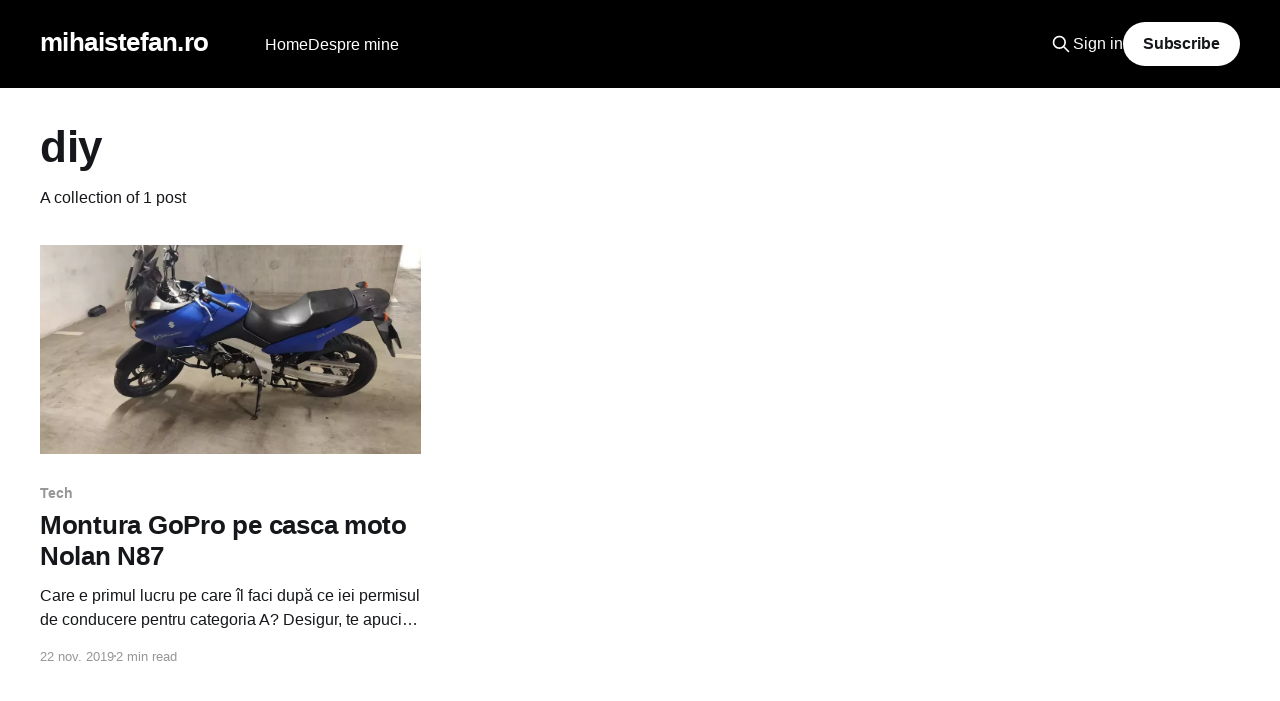

--- FILE ---
content_type: text/html; charset=utf-8
request_url: https://www.mihaistefan.ro/tag/diy/
body_size: 3312
content:
<!DOCTYPE html>
<html lang="ro">
<head>

    <title>diy - mihaistefan.ro</title>
    <meta charset="utf-8" />
    <meta http-equiv="X-UA-Compatible" content="IE=edge" />
    <meta name="HandheldFriendly" content="True" />
    <meta name="viewport" content="width=device-width, initial-scale=1.0" />
    
    <link rel="preload" as="style" href="/assets/built/screen.css?v=d01c00c62b" />
    <link rel="preload" as="script" href="/assets/built/casper.js?v=d01c00c62b" />

    <link rel="stylesheet" type="text/css" href="/assets/built/screen.css?v=d01c00c62b" />

    <link rel="icon" href="https://www.mihaistefan.ro/content/images/size/w256h256/2024/11/mihaistefan.ro-logo-edited.png" type="image/png">
    <link rel="canonical" href="https://www.mihaistefan.ro/tag/diy/">
    <meta name="referrer" content="no-referrer-when-downgrade">
    
    <meta property="og:site_name" content="mihaistefan.ro">
    <meta property="og:type" content="website">
    <meta property="og:title" content="diy - mihaistefan.ro">
    <meta property="og:url" content="https://www.mihaistefan.ro/tag/diy/">
    <meta name="twitter:card" content="summary">
    <meta name="twitter:title" content="diy - mihaistefan.ro">
    <meta name="twitter:url" content="https://www.mihaistefan.ro/tag/diy/">
    <meta name="twitter:site" content="@mihaistefan88">
    
    <script type="application/ld+json">
{
    "@context": "https://schema.org",
    "@type": "Series",
    "publisher": {
        "@type": "Organization",
        "name": "mihaistefan.ro",
        "url": "https://www.mihaistefan.ro/",
        "logo": {
            "@type": "ImageObject",
            "url": "https://www.mihaistefan.ro/content/images/size/w256h256/2024/11/mihaistefan.ro-logo-edited.png",
            "width": 60,
            "height": 60
        }
    },
    "url": "https://www.mihaistefan.ro/tag/diy/",
    "name": "diy",
    "mainEntityOfPage": "https://www.mihaistefan.ro/tag/diy/"
}
    </script>

    <meta name="generator" content="Ghost 5.101">
    <link rel="alternate" type="application/rss+xml" title="mihaistefan.ro" href="https://www.mihaistefan.ro/rss/">
    <script defer src="https://cdn.jsdelivr.net/ghost/portal@~2.46/umd/portal.min.js" data-i18n="true" data-ghost="https://www.mihaistefan.ro/" data-key="18eea5285caad5791668bc7aeb" data-api="https://www.mihaistefan.ro/ghost/api/content/" data-locale="ro" crossorigin="anonymous"></script><style id="gh-members-styles">.gh-post-upgrade-cta-content,
.gh-post-upgrade-cta {
    display: flex;
    flex-direction: column;
    align-items: center;
    font-family: -apple-system, BlinkMacSystemFont, 'Segoe UI', Roboto, Oxygen, Ubuntu, Cantarell, 'Open Sans', 'Helvetica Neue', sans-serif;
    text-align: center;
    width: 100%;
    color: #ffffff;
    font-size: 16px;
}

.gh-post-upgrade-cta-content {
    border-radius: 8px;
    padding: 40px 4vw;
}

.gh-post-upgrade-cta h2 {
    color: #ffffff;
    font-size: 28px;
    letter-spacing: -0.2px;
    margin: 0;
    padding: 0;
}

.gh-post-upgrade-cta p {
    margin: 20px 0 0;
    padding: 0;
}

.gh-post-upgrade-cta small {
    font-size: 16px;
    letter-spacing: -0.2px;
}

.gh-post-upgrade-cta a {
    color: #ffffff;
    cursor: pointer;
    font-weight: 500;
    box-shadow: none;
    text-decoration: underline;
}

.gh-post-upgrade-cta a:hover {
    color: #ffffff;
    opacity: 0.8;
    box-shadow: none;
    text-decoration: underline;
}

.gh-post-upgrade-cta a.gh-btn {
    display: block;
    background: #ffffff;
    text-decoration: none;
    margin: 28px 0 0;
    padding: 8px 18px;
    border-radius: 4px;
    font-size: 16px;
    font-weight: 600;
}

.gh-post-upgrade-cta a.gh-btn:hover {
    opacity: 0.92;
}</style>
    <script defer src="https://cdn.jsdelivr.net/ghost/sodo-search@~1.5/umd/sodo-search.min.js" data-key="18eea5285caad5791668bc7aeb" data-styles="https://cdn.jsdelivr.net/ghost/sodo-search@~1.5/umd/main.css" data-sodo-search="https://www.mihaistefan.ro/" data-locale="ro" crossorigin="anonymous"></script>
    
    <link href="https://www.mihaistefan.ro/webmentions/receive/" rel="webmention">
    <script defer src="/public/cards.min.js?v=d01c00c62b"></script>
    <link rel="stylesheet" type="text/css" href="/public/cards.min.css?v=d01c00c62b">
    <script defer src="/public/comment-counts.min.js?v=d01c00c62b" data-ghost-comments-counts-api="https://www.mihaistefan.ro/members/api/comments/counts/"></script>
    <script defer src="/public/member-attribution.min.js?v=d01c00c62b"></script><style>:root {--ghost-accent-color: #000000;}</style>
    <!-- Google tag (gtag.js) -->
<script async src="https://www.googletagmanager.com/gtag/js?id=G-Q4WYB2NH19"></script>
<script>
  window.dataLayer = window.dataLayer || [];
  function gtag(){dataLayer.push(arguments);}
  gtag('js', new Date());

  gtag('config', 'G-Q4WYB2NH19');
</script>

</head>
<body class="tag-template tag-diy is-head-left-logo has-sans-body has-cover">
<div class="viewport">

    <header id="gh-head" class="gh-head outer">
        <div class="gh-head-inner inner">
            <div class="gh-head-brand">
                <a class="gh-head-logo no-image" href="https://www.mihaistefan.ro">
                        mihaistefan.ro
                </a>
                <button class="gh-search gh-icon-btn" aria-label="Search this site" data-ghost-search><svg xmlns="http://www.w3.org/2000/svg" fill="none" viewBox="0 0 24 24" stroke="currentColor" stroke-width="2" width="20" height="20"><path stroke-linecap="round" stroke-linejoin="round" d="M21 21l-6-6m2-5a7 7 0 11-14 0 7 7 0 0114 0z"></path></svg></button>
                <button class="gh-burger" aria-label="Main Menu"></button>
            </div>

            <nav class="gh-head-menu">
                <ul class="nav">
    <li class="nav-home"><a href="https://www.mihaistefan.ro/">Home</a></li>
    <li class="nav-despre-mine"><a href="https://www.mihaistefan.ro/despre-mine/">Despre mine</a></li>
</ul>

            </nav>

            <div class="gh-head-actions">
                    <button class="gh-search gh-icon-btn" aria-label="Search this site" data-ghost-search><svg xmlns="http://www.w3.org/2000/svg" fill="none" viewBox="0 0 24 24" stroke="currentColor" stroke-width="2" width="20" height="20"><path stroke-linecap="round" stroke-linejoin="round" d="M21 21l-6-6m2-5a7 7 0 11-14 0 7 7 0 0114 0z"></path></svg></button>
                    <div class="gh-head-members">
                                <a class="gh-head-link" href="#/portal/signin" data-portal="signin">Sign in</a>
                                <a class="gh-head-button" href="#/portal/signup" data-portal="signup">Subscribe</a>
                    </div>
            </div>
        </div>
    </header>

    <div class="site-content">
        
<main id="site-main" class="site-main outer">
<div class="inner posts">
    <div class="post-feed">

        <section class="post-card post-card-large">


            <div class="post-card-content">
            <div class="post-card-content-link">
                <header class="post-card-header">
                    <h2 class="post-card-title">diy</h2>
                </header>
                <div class="post-card-excerpt">
                        A collection of 1 post
                </div>
            </div>
            </div>

        </section>

            
<article class="post-card post tag-tech tag-urban tag-diy tag-motocicleta tag-sugru tag-hash-wordpress tag-hash-import-2024-11-26-21-40">

    <a class="post-card-image-link" href="/montura-gopro-pe-casca-moto-nolan-n87/">

        <img class="post-card-image"
            srcset="/content/images/size/w300/wordpress/2019/11/IMG_20191011_205351-1-jpg-webp.webp 300w,
                    /content/images/size/w600/wordpress/2019/11/IMG_20191011_205351-1-jpg-webp.webp 600w,
                    /content/images/size/w1000/wordpress/2019/11/IMG_20191011_205351-1-jpg-webp.webp 1000w,
                    /content/images/size/w2000/wordpress/2019/11/IMG_20191011_205351-1-jpg-webp.webp 2000w"
            sizes="(max-width: 1000px) 400px, 800px"
            src="/content/images/size/w600/wordpress/2019/11/IMG_20191011_205351-1-jpg-webp.webp"
            alt="Montura GoPro pe casca moto Nolan N87"
            loading="lazy"
        />


    </a>

    <div class="post-card-content">

        <a class="post-card-content-link" href="/montura-gopro-pe-casca-moto-nolan-n87/">
            <header class="post-card-header">
                <div class="post-card-tags">
                        <span class="post-card-primary-tag">Tech</span>
                </div>
                <h2 class="post-card-title">
                    Montura GoPro pe casca moto Nolan N87
                </h2>
            </header>
                <div class="post-card-excerpt">Care e primul lucru pe care îl faci după ce iei permisul de conducere pentru categoria A? Desigur, te apuci de bricolat, pentru ca mai durează o saptamână până când vine poștașul cu recomandata de la DRPCIV care conține mult-râvnitul plastic.





Așadar, pentru că vremea e nasoală, motocicleta stă frumos</div>
        </a>

        <footer class="post-card-meta">
            <time class="post-card-meta-date" datetime="2019-11-22">22 nov. 2019</time>
                <span class="post-card-meta-length">2 min read</span>
                <script
    data-ghost-comment-count="6746404c583992830f89a78c"
    data-ghost-comment-count-empty=""
    data-ghost-comment-count-singular="comment"
    data-ghost-comment-count-plural="comments"
    data-ghost-comment-count-tag="span"
    data-ghost-comment-count-class-name=""
    data-ghost-comment-count-autowrap="true"
>
</script>
        </footer>

    </div>

</article>

    </div>

    <nav class="pagination">
    <span class="page-number">Page 1 of 1</span>
</nav>

    
</div>
</main>

    </div>

    <footer class="site-footer outer">
        <div class="inner">
            <section class="copyright"><a href="https://www.mihaistefan.ro">mihaistefan.ro</a> &copy; 2026</section>
            <nav class="site-footer-nav">
                <ul class="nav">
    <li class="nav-sign-up"><a href="#/portal/">Sign up</a></li>
</ul>

            </nav>
            <div class="gh-powered-by"><a href="https://ghost.org/" target="_blank" rel="noopener">Powered by Ghost</a></div>
        </div>
    </footer>

</div>


<script
    src="https://code.jquery.com/jquery-3.5.1.min.js"
    integrity="sha256-9/aliU8dGd2tb6OSsuzixeV4y/faTqgFtohetphbbj0="
    crossorigin="anonymous">
</script>
<script src="/assets/built/casper.js?v=d01c00c62b"></script>
<script>
$(document).ready(function () {
    // Mobile Menu Trigger
    $('.gh-burger').click(function () {
        $('body').toggleClass('gh-head-open');
    });
    // FitVids - Makes video embeds responsive
    $(".gh-content").fitVids();
});
</script>



</body>
</html>
